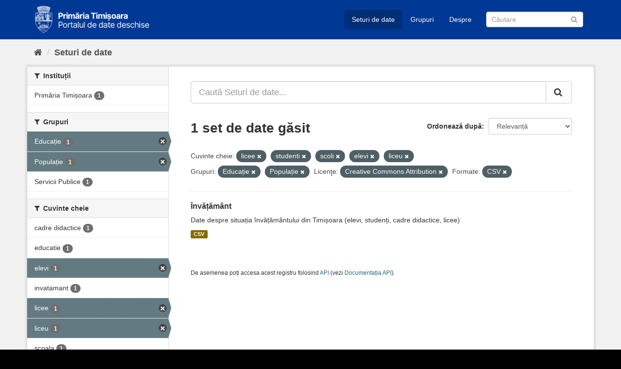

--- FILE ---
content_type: text/css; charset=utf-8
request_url: https://data.primariatm.ro/primariatm.css
body_size: 863
content:
html body {
    background: #000;
}

body .hero {
    background: #f2f2f2;
}

body .homepage .module-search {
    background: #003995;
    border: none;
    box-shadow: none;
    border-radius: 0;
    padding: 0;
}

body .homepage .module-search .module-content {
    background: none;
}

body .homepage .module-search .tags {
    background: rgba(0, 0, 0, 0.3);
    border-radius: 0;
}

footer.site-footer {
    background: black;
}

div.account-masthead {
    background: black;
}

header.masthead {
    background: #003995;
}

body .masthead .navigation .nav-pills li a:hover, 
body .masthead .navigation .nav-pills li a:focus, 
body .masthead .navigation .nav-pills li.active a {
    background: rgba(0, 0, 0, 0.2);
}

.resource-item {
    position: relative;
    padding: 10px 10px 10px 60px;
    margin-bottom: 0px;
    border-radius: 3px;
    box-shadow: 0 2px 6px rgba(1, 72, 138, 0.3);
    margin-top: 20px;
}

.well {
    min-height: 20px;
    padding: 19px;
    margin-bottom: 20px;
    border-radius: 4px;
    background-color: #fff;
    border: 1px solid #fff;
    -webkit-box-shadow: inset 0 1px 1px rgba(0, 0, 0, 0.05);
    box-shadow: inset 0 1px 1px rgba(0, 0, 0, 0.05);
}

.media-item img, aside .module-content img {
    max-width: 60px;
}

.media-item img {
    margin: auto;
    padding-bottom: 5px;
}

body .media-grid {
    background: none;
    border: none;
}

.group list {
    text-align: center;
}

.group-list .media-item {
    width: 172px;
}

.module-search .tag, .module-search .tag:hover {
    border: none;
    box-shadow: none;
}

.module-search .tag {
    background: #1049a5;
    color: #eee;
} 

.module-search .tag:hover {
    background: #3069c5;
    color: #fff;
}

body a.tag:hover {
    background-color: #003995;
    border: 1px solid #003995;
    -webkit-box-shadow: inset 0 1px 0 #4079d5;
    box-shadow: inset 0 1px 0 #4079d5;
}

body .btn-primary, 
body .btn-primary:hover, 
body .btn-primary:active:hover, 
body .btn-primary.active:hover, 
body .open > .dropdown-toggle.btn-primary:hover, 
body .btn-primary:active:focus, 
body .btn-primary.active:focus, 
body .open > .dropdown-toggle.btn-primary:focus, 
body .btn-primary:active.focus, 
body .btn-primary.active.focus, 
body .open > .dropdown-toggle.btn-primary.focus {
    background-color: #003995;
    border: none;
}

body .search-form .search-input button {
    height: 30px;
}

body .main {
    background: #f2f2f2;
}

body .media-item {
    border-radius: 0;
    text-align: center;
}

body .media-item a {
    border-radius: 0;
    box-shadow: none;
}

body .media-heading {
    text-align: center;
}

body .media-item strong {
    color: #aaa;
    font-weight: normal;
}

@media (max-width: 767px) {
    .module-search .tags { 
        display: none
    }

    .group-list .media-item {
        width: 150px;
    }
    
    body .toolbar {
        margin: 5px 0;
    }

    aside.secondary {
        
    }

    body .module-content {
        padding: 30px 0;
    }

    body .toolbar .breadcrumb a {
        color: #505050;
    }

    body .page-header {
        display: none;
    }

    .context-info .nums {
        display: none;
    }

    .follow_button {
        clear: both;
    }

    section.social {
        display: none;
    }

    .context-info {
        min-height: 100px;
    }

    .context-info img {
        float: left;
    }
    
}

.feedback-btn-container {
    text-align: right;
}

.feedback-form label {
    font-weight: normal;
}

.feedback-form label:after {
    content: '';
}


.feedback-form p {
    color: #888;
    font-size: 12px;
    letter-spacing: -0.1px;
}

.feedback-form button {
    background: #003995;
    color: white;
    border: 0;
    padding: 5px 20px;
    border-radius: 4px;
    margin-right: 5px;   
}

textarea#problema {
    width: 100%;
    height: 100px;
    color: black;
    outline: none;
    padding: 5px;
}


.feedback-controls a {
    margin-left: 3px;
}

--- FILE ---
content_type: text/javascript; charset=utf-8
request_url: https://data.primariatm.ro/static/js/main.900b210d.chunk.js
body_size: 766
content:
(this.webpackJsonpfeedback=this.webpackJsonpfeedback||[]).push([[0],{13:function(e,t,r){"use strict";r.r(t);var c,a=r(6),n=r.n(a),s=r(10),i=r(2),u=r(11),b=r(1),o=r.n(b),l=r(12),j=r.n(l),f=r(7),d=r(0),m=Object(f.gql)(c||(c=Object(u.a)(["\n  mutation PostFeedback($message: String!, $url: String!) {\n    insert_feedback(objects: [{message: $message, url: $url}]) {\n      affected_rows\n    }\n  }\n"]))),p=function(e){var t=e.feedbackVisible,r=(e.className,Object(b.useState)("")),c=Object(i.a)(r,2),a=c[0],u=c[1],o=Object(b.useState)(!1),l=Object(i.a)(o,2),j=l[0],p=l[1],h=Object(b.useState)(t),O=Object(i.a)(h,2),k=O[0],x=O[1],v=Object(b.useRef)(),g=function(){return x(!k)},w=function(){var e=Object(s.a)(n.a.mark((function e(){return n.a.wrap((function(e){for(;;)switch(e.prev=e.next){case 0:if(""!==a.trim()){e.next=2;break}return e.abrupt("return");case 2:t={message:a,url:document.location.href},Object(f.request)("https://pmt-feedback.hasura.app/v1/graphql",m,t),u(""),p(!0),g();case 6:case"end":return e.stop()}var t}),e)})));return function(){return e.apply(this,arguments)}}();return Object(b.useEffect)((function(){k&&(v.current.focus(),v.current.scrollIntoView())}),[k]),Object(b.useEffect)((function(){x(t)}),[t]),Object(d.jsxs)("div",{className:"feedback-form",children:[k||(j?Object(d.jsx)("span",{children:"Mul\u021bumim pentru mesaj!"}):Object(d.jsx)("div",{className:"feedback-btn-container",children:Object(d.jsx)("a",{href:"#",onClick:function(e){g(),e.preventDefault()},className:"feedback-btn",children:"Feedback"})})),k&&Object(d.jsxs)("div",{children:[Object(d.jsx)("label",{htmlFor:"problema",children:"Ai observat o problem\u0103 sau ai vreo sugestie?"}),Object(d.jsx)("textarea",{id:"problema",ref:v,rows:3,onChange:function(e){return u(e.target.value)},value:a}),Object(d.jsxs)("p",{children:["Pentru alte probleme ce \u021bin de Prim\u0103rie ne po\u021bi contacta la"," ",Object(d.jsx)("a",{href:"mailto:primariatm@primariatm.ro",children:"primariatm@primariatm.ro"})," sau"," ",Object(d.jsx)("a",{href:"tel:0256 408 300",children:"0256 408 300"}),"."]}),Object(d.jsxs)("div",{className:"feedback-controls",children:[Object(d.jsx)("button",{type:"button",onClick:w,children:"Trimite"})," ","sau"," ",Object(d.jsx)("a",{href:"#",onClick:function(e){g(),e.preventDefault()},children:"Renun\u021b\u0103"})]})]},"form")]})};t.default=p,j.a.render(Object(d.jsx)(o.a.StrictMode,{children:Object(d.jsx)(p,{})}),document.getElementById("root"))}},[[13,1,2]]]);
//# sourceMappingURL=main.900b210d.chunk.js.map